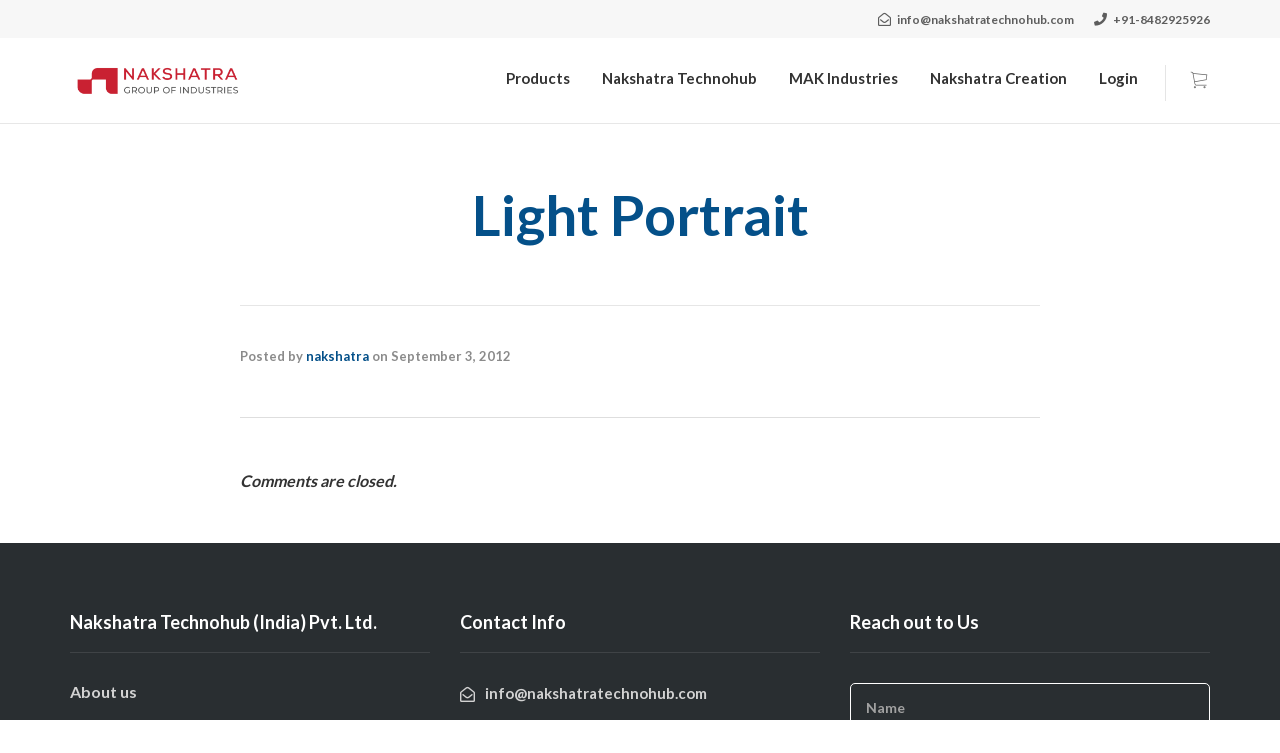

--- FILE ---
content_type: text/html; charset=utf-8
request_url: https://www.google.com/recaptcha/api2/anchor?ar=1&k=6LfTXu0gAAAAAPBDfEYE9qCDx8OlS3YMUdu0WUK3&co=aHR0cHM6Ly9uYWtzaGF0cmF0ZWNobm9odWIuY29tOjQ0Mw..&hl=en&v=PoyoqOPhxBO7pBk68S4YbpHZ&theme=light&size=invisible&anchor-ms=20000&execute-ms=30000&cb=6e8ytk6aiqht
body_size: 48748
content:
<!DOCTYPE HTML><html dir="ltr" lang="en"><head><meta http-equiv="Content-Type" content="text/html; charset=UTF-8">
<meta http-equiv="X-UA-Compatible" content="IE=edge">
<title>reCAPTCHA</title>
<style type="text/css">
/* cyrillic-ext */
@font-face {
  font-family: 'Roboto';
  font-style: normal;
  font-weight: 400;
  font-stretch: 100%;
  src: url(//fonts.gstatic.com/s/roboto/v48/KFO7CnqEu92Fr1ME7kSn66aGLdTylUAMa3GUBHMdazTgWw.woff2) format('woff2');
  unicode-range: U+0460-052F, U+1C80-1C8A, U+20B4, U+2DE0-2DFF, U+A640-A69F, U+FE2E-FE2F;
}
/* cyrillic */
@font-face {
  font-family: 'Roboto';
  font-style: normal;
  font-weight: 400;
  font-stretch: 100%;
  src: url(//fonts.gstatic.com/s/roboto/v48/KFO7CnqEu92Fr1ME7kSn66aGLdTylUAMa3iUBHMdazTgWw.woff2) format('woff2');
  unicode-range: U+0301, U+0400-045F, U+0490-0491, U+04B0-04B1, U+2116;
}
/* greek-ext */
@font-face {
  font-family: 'Roboto';
  font-style: normal;
  font-weight: 400;
  font-stretch: 100%;
  src: url(//fonts.gstatic.com/s/roboto/v48/KFO7CnqEu92Fr1ME7kSn66aGLdTylUAMa3CUBHMdazTgWw.woff2) format('woff2');
  unicode-range: U+1F00-1FFF;
}
/* greek */
@font-face {
  font-family: 'Roboto';
  font-style: normal;
  font-weight: 400;
  font-stretch: 100%;
  src: url(//fonts.gstatic.com/s/roboto/v48/KFO7CnqEu92Fr1ME7kSn66aGLdTylUAMa3-UBHMdazTgWw.woff2) format('woff2');
  unicode-range: U+0370-0377, U+037A-037F, U+0384-038A, U+038C, U+038E-03A1, U+03A3-03FF;
}
/* math */
@font-face {
  font-family: 'Roboto';
  font-style: normal;
  font-weight: 400;
  font-stretch: 100%;
  src: url(//fonts.gstatic.com/s/roboto/v48/KFO7CnqEu92Fr1ME7kSn66aGLdTylUAMawCUBHMdazTgWw.woff2) format('woff2');
  unicode-range: U+0302-0303, U+0305, U+0307-0308, U+0310, U+0312, U+0315, U+031A, U+0326-0327, U+032C, U+032F-0330, U+0332-0333, U+0338, U+033A, U+0346, U+034D, U+0391-03A1, U+03A3-03A9, U+03B1-03C9, U+03D1, U+03D5-03D6, U+03F0-03F1, U+03F4-03F5, U+2016-2017, U+2034-2038, U+203C, U+2040, U+2043, U+2047, U+2050, U+2057, U+205F, U+2070-2071, U+2074-208E, U+2090-209C, U+20D0-20DC, U+20E1, U+20E5-20EF, U+2100-2112, U+2114-2115, U+2117-2121, U+2123-214F, U+2190, U+2192, U+2194-21AE, U+21B0-21E5, U+21F1-21F2, U+21F4-2211, U+2213-2214, U+2216-22FF, U+2308-230B, U+2310, U+2319, U+231C-2321, U+2336-237A, U+237C, U+2395, U+239B-23B7, U+23D0, U+23DC-23E1, U+2474-2475, U+25AF, U+25B3, U+25B7, U+25BD, U+25C1, U+25CA, U+25CC, U+25FB, U+266D-266F, U+27C0-27FF, U+2900-2AFF, U+2B0E-2B11, U+2B30-2B4C, U+2BFE, U+3030, U+FF5B, U+FF5D, U+1D400-1D7FF, U+1EE00-1EEFF;
}
/* symbols */
@font-face {
  font-family: 'Roboto';
  font-style: normal;
  font-weight: 400;
  font-stretch: 100%;
  src: url(//fonts.gstatic.com/s/roboto/v48/KFO7CnqEu92Fr1ME7kSn66aGLdTylUAMaxKUBHMdazTgWw.woff2) format('woff2');
  unicode-range: U+0001-000C, U+000E-001F, U+007F-009F, U+20DD-20E0, U+20E2-20E4, U+2150-218F, U+2190, U+2192, U+2194-2199, U+21AF, U+21E6-21F0, U+21F3, U+2218-2219, U+2299, U+22C4-22C6, U+2300-243F, U+2440-244A, U+2460-24FF, U+25A0-27BF, U+2800-28FF, U+2921-2922, U+2981, U+29BF, U+29EB, U+2B00-2BFF, U+4DC0-4DFF, U+FFF9-FFFB, U+10140-1018E, U+10190-1019C, U+101A0, U+101D0-101FD, U+102E0-102FB, U+10E60-10E7E, U+1D2C0-1D2D3, U+1D2E0-1D37F, U+1F000-1F0FF, U+1F100-1F1AD, U+1F1E6-1F1FF, U+1F30D-1F30F, U+1F315, U+1F31C, U+1F31E, U+1F320-1F32C, U+1F336, U+1F378, U+1F37D, U+1F382, U+1F393-1F39F, U+1F3A7-1F3A8, U+1F3AC-1F3AF, U+1F3C2, U+1F3C4-1F3C6, U+1F3CA-1F3CE, U+1F3D4-1F3E0, U+1F3ED, U+1F3F1-1F3F3, U+1F3F5-1F3F7, U+1F408, U+1F415, U+1F41F, U+1F426, U+1F43F, U+1F441-1F442, U+1F444, U+1F446-1F449, U+1F44C-1F44E, U+1F453, U+1F46A, U+1F47D, U+1F4A3, U+1F4B0, U+1F4B3, U+1F4B9, U+1F4BB, U+1F4BF, U+1F4C8-1F4CB, U+1F4D6, U+1F4DA, U+1F4DF, U+1F4E3-1F4E6, U+1F4EA-1F4ED, U+1F4F7, U+1F4F9-1F4FB, U+1F4FD-1F4FE, U+1F503, U+1F507-1F50B, U+1F50D, U+1F512-1F513, U+1F53E-1F54A, U+1F54F-1F5FA, U+1F610, U+1F650-1F67F, U+1F687, U+1F68D, U+1F691, U+1F694, U+1F698, U+1F6AD, U+1F6B2, U+1F6B9-1F6BA, U+1F6BC, U+1F6C6-1F6CF, U+1F6D3-1F6D7, U+1F6E0-1F6EA, U+1F6F0-1F6F3, U+1F6F7-1F6FC, U+1F700-1F7FF, U+1F800-1F80B, U+1F810-1F847, U+1F850-1F859, U+1F860-1F887, U+1F890-1F8AD, U+1F8B0-1F8BB, U+1F8C0-1F8C1, U+1F900-1F90B, U+1F93B, U+1F946, U+1F984, U+1F996, U+1F9E9, U+1FA00-1FA6F, U+1FA70-1FA7C, U+1FA80-1FA89, U+1FA8F-1FAC6, U+1FACE-1FADC, U+1FADF-1FAE9, U+1FAF0-1FAF8, U+1FB00-1FBFF;
}
/* vietnamese */
@font-face {
  font-family: 'Roboto';
  font-style: normal;
  font-weight: 400;
  font-stretch: 100%;
  src: url(//fonts.gstatic.com/s/roboto/v48/KFO7CnqEu92Fr1ME7kSn66aGLdTylUAMa3OUBHMdazTgWw.woff2) format('woff2');
  unicode-range: U+0102-0103, U+0110-0111, U+0128-0129, U+0168-0169, U+01A0-01A1, U+01AF-01B0, U+0300-0301, U+0303-0304, U+0308-0309, U+0323, U+0329, U+1EA0-1EF9, U+20AB;
}
/* latin-ext */
@font-face {
  font-family: 'Roboto';
  font-style: normal;
  font-weight: 400;
  font-stretch: 100%;
  src: url(//fonts.gstatic.com/s/roboto/v48/KFO7CnqEu92Fr1ME7kSn66aGLdTylUAMa3KUBHMdazTgWw.woff2) format('woff2');
  unicode-range: U+0100-02BA, U+02BD-02C5, U+02C7-02CC, U+02CE-02D7, U+02DD-02FF, U+0304, U+0308, U+0329, U+1D00-1DBF, U+1E00-1E9F, U+1EF2-1EFF, U+2020, U+20A0-20AB, U+20AD-20C0, U+2113, U+2C60-2C7F, U+A720-A7FF;
}
/* latin */
@font-face {
  font-family: 'Roboto';
  font-style: normal;
  font-weight: 400;
  font-stretch: 100%;
  src: url(//fonts.gstatic.com/s/roboto/v48/KFO7CnqEu92Fr1ME7kSn66aGLdTylUAMa3yUBHMdazQ.woff2) format('woff2');
  unicode-range: U+0000-00FF, U+0131, U+0152-0153, U+02BB-02BC, U+02C6, U+02DA, U+02DC, U+0304, U+0308, U+0329, U+2000-206F, U+20AC, U+2122, U+2191, U+2193, U+2212, U+2215, U+FEFF, U+FFFD;
}
/* cyrillic-ext */
@font-face {
  font-family: 'Roboto';
  font-style: normal;
  font-weight: 500;
  font-stretch: 100%;
  src: url(//fonts.gstatic.com/s/roboto/v48/KFO7CnqEu92Fr1ME7kSn66aGLdTylUAMa3GUBHMdazTgWw.woff2) format('woff2');
  unicode-range: U+0460-052F, U+1C80-1C8A, U+20B4, U+2DE0-2DFF, U+A640-A69F, U+FE2E-FE2F;
}
/* cyrillic */
@font-face {
  font-family: 'Roboto';
  font-style: normal;
  font-weight: 500;
  font-stretch: 100%;
  src: url(//fonts.gstatic.com/s/roboto/v48/KFO7CnqEu92Fr1ME7kSn66aGLdTylUAMa3iUBHMdazTgWw.woff2) format('woff2');
  unicode-range: U+0301, U+0400-045F, U+0490-0491, U+04B0-04B1, U+2116;
}
/* greek-ext */
@font-face {
  font-family: 'Roboto';
  font-style: normal;
  font-weight: 500;
  font-stretch: 100%;
  src: url(//fonts.gstatic.com/s/roboto/v48/KFO7CnqEu92Fr1ME7kSn66aGLdTylUAMa3CUBHMdazTgWw.woff2) format('woff2');
  unicode-range: U+1F00-1FFF;
}
/* greek */
@font-face {
  font-family: 'Roboto';
  font-style: normal;
  font-weight: 500;
  font-stretch: 100%;
  src: url(//fonts.gstatic.com/s/roboto/v48/KFO7CnqEu92Fr1ME7kSn66aGLdTylUAMa3-UBHMdazTgWw.woff2) format('woff2');
  unicode-range: U+0370-0377, U+037A-037F, U+0384-038A, U+038C, U+038E-03A1, U+03A3-03FF;
}
/* math */
@font-face {
  font-family: 'Roboto';
  font-style: normal;
  font-weight: 500;
  font-stretch: 100%;
  src: url(//fonts.gstatic.com/s/roboto/v48/KFO7CnqEu92Fr1ME7kSn66aGLdTylUAMawCUBHMdazTgWw.woff2) format('woff2');
  unicode-range: U+0302-0303, U+0305, U+0307-0308, U+0310, U+0312, U+0315, U+031A, U+0326-0327, U+032C, U+032F-0330, U+0332-0333, U+0338, U+033A, U+0346, U+034D, U+0391-03A1, U+03A3-03A9, U+03B1-03C9, U+03D1, U+03D5-03D6, U+03F0-03F1, U+03F4-03F5, U+2016-2017, U+2034-2038, U+203C, U+2040, U+2043, U+2047, U+2050, U+2057, U+205F, U+2070-2071, U+2074-208E, U+2090-209C, U+20D0-20DC, U+20E1, U+20E5-20EF, U+2100-2112, U+2114-2115, U+2117-2121, U+2123-214F, U+2190, U+2192, U+2194-21AE, U+21B0-21E5, U+21F1-21F2, U+21F4-2211, U+2213-2214, U+2216-22FF, U+2308-230B, U+2310, U+2319, U+231C-2321, U+2336-237A, U+237C, U+2395, U+239B-23B7, U+23D0, U+23DC-23E1, U+2474-2475, U+25AF, U+25B3, U+25B7, U+25BD, U+25C1, U+25CA, U+25CC, U+25FB, U+266D-266F, U+27C0-27FF, U+2900-2AFF, U+2B0E-2B11, U+2B30-2B4C, U+2BFE, U+3030, U+FF5B, U+FF5D, U+1D400-1D7FF, U+1EE00-1EEFF;
}
/* symbols */
@font-face {
  font-family: 'Roboto';
  font-style: normal;
  font-weight: 500;
  font-stretch: 100%;
  src: url(//fonts.gstatic.com/s/roboto/v48/KFO7CnqEu92Fr1ME7kSn66aGLdTylUAMaxKUBHMdazTgWw.woff2) format('woff2');
  unicode-range: U+0001-000C, U+000E-001F, U+007F-009F, U+20DD-20E0, U+20E2-20E4, U+2150-218F, U+2190, U+2192, U+2194-2199, U+21AF, U+21E6-21F0, U+21F3, U+2218-2219, U+2299, U+22C4-22C6, U+2300-243F, U+2440-244A, U+2460-24FF, U+25A0-27BF, U+2800-28FF, U+2921-2922, U+2981, U+29BF, U+29EB, U+2B00-2BFF, U+4DC0-4DFF, U+FFF9-FFFB, U+10140-1018E, U+10190-1019C, U+101A0, U+101D0-101FD, U+102E0-102FB, U+10E60-10E7E, U+1D2C0-1D2D3, U+1D2E0-1D37F, U+1F000-1F0FF, U+1F100-1F1AD, U+1F1E6-1F1FF, U+1F30D-1F30F, U+1F315, U+1F31C, U+1F31E, U+1F320-1F32C, U+1F336, U+1F378, U+1F37D, U+1F382, U+1F393-1F39F, U+1F3A7-1F3A8, U+1F3AC-1F3AF, U+1F3C2, U+1F3C4-1F3C6, U+1F3CA-1F3CE, U+1F3D4-1F3E0, U+1F3ED, U+1F3F1-1F3F3, U+1F3F5-1F3F7, U+1F408, U+1F415, U+1F41F, U+1F426, U+1F43F, U+1F441-1F442, U+1F444, U+1F446-1F449, U+1F44C-1F44E, U+1F453, U+1F46A, U+1F47D, U+1F4A3, U+1F4B0, U+1F4B3, U+1F4B9, U+1F4BB, U+1F4BF, U+1F4C8-1F4CB, U+1F4D6, U+1F4DA, U+1F4DF, U+1F4E3-1F4E6, U+1F4EA-1F4ED, U+1F4F7, U+1F4F9-1F4FB, U+1F4FD-1F4FE, U+1F503, U+1F507-1F50B, U+1F50D, U+1F512-1F513, U+1F53E-1F54A, U+1F54F-1F5FA, U+1F610, U+1F650-1F67F, U+1F687, U+1F68D, U+1F691, U+1F694, U+1F698, U+1F6AD, U+1F6B2, U+1F6B9-1F6BA, U+1F6BC, U+1F6C6-1F6CF, U+1F6D3-1F6D7, U+1F6E0-1F6EA, U+1F6F0-1F6F3, U+1F6F7-1F6FC, U+1F700-1F7FF, U+1F800-1F80B, U+1F810-1F847, U+1F850-1F859, U+1F860-1F887, U+1F890-1F8AD, U+1F8B0-1F8BB, U+1F8C0-1F8C1, U+1F900-1F90B, U+1F93B, U+1F946, U+1F984, U+1F996, U+1F9E9, U+1FA00-1FA6F, U+1FA70-1FA7C, U+1FA80-1FA89, U+1FA8F-1FAC6, U+1FACE-1FADC, U+1FADF-1FAE9, U+1FAF0-1FAF8, U+1FB00-1FBFF;
}
/* vietnamese */
@font-face {
  font-family: 'Roboto';
  font-style: normal;
  font-weight: 500;
  font-stretch: 100%;
  src: url(//fonts.gstatic.com/s/roboto/v48/KFO7CnqEu92Fr1ME7kSn66aGLdTylUAMa3OUBHMdazTgWw.woff2) format('woff2');
  unicode-range: U+0102-0103, U+0110-0111, U+0128-0129, U+0168-0169, U+01A0-01A1, U+01AF-01B0, U+0300-0301, U+0303-0304, U+0308-0309, U+0323, U+0329, U+1EA0-1EF9, U+20AB;
}
/* latin-ext */
@font-face {
  font-family: 'Roboto';
  font-style: normal;
  font-weight: 500;
  font-stretch: 100%;
  src: url(//fonts.gstatic.com/s/roboto/v48/KFO7CnqEu92Fr1ME7kSn66aGLdTylUAMa3KUBHMdazTgWw.woff2) format('woff2');
  unicode-range: U+0100-02BA, U+02BD-02C5, U+02C7-02CC, U+02CE-02D7, U+02DD-02FF, U+0304, U+0308, U+0329, U+1D00-1DBF, U+1E00-1E9F, U+1EF2-1EFF, U+2020, U+20A0-20AB, U+20AD-20C0, U+2113, U+2C60-2C7F, U+A720-A7FF;
}
/* latin */
@font-face {
  font-family: 'Roboto';
  font-style: normal;
  font-weight: 500;
  font-stretch: 100%;
  src: url(//fonts.gstatic.com/s/roboto/v48/KFO7CnqEu92Fr1ME7kSn66aGLdTylUAMa3yUBHMdazQ.woff2) format('woff2');
  unicode-range: U+0000-00FF, U+0131, U+0152-0153, U+02BB-02BC, U+02C6, U+02DA, U+02DC, U+0304, U+0308, U+0329, U+2000-206F, U+20AC, U+2122, U+2191, U+2193, U+2212, U+2215, U+FEFF, U+FFFD;
}
/* cyrillic-ext */
@font-face {
  font-family: 'Roboto';
  font-style: normal;
  font-weight: 900;
  font-stretch: 100%;
  src: url(//fonts.gstatic.com/s/roboto/v48/KFO7CnqEu92Fr1ME7kSn66aGLdTylUAMa3GUBHMdazTgWw.woff2) format('woff2');
  unicode-range: U+0460-052F, U+1C80-1C8A, U+20B4, U+2DE0-2DFF, U+A640-A69F, U+FE2E-FE2F;
}
/* cyrillic */
@font-face {
  font-family: 'Roboto';
  font-style: normal;
  font-weight: 900;
  font-stretch: 100%;
  src: url(//fonts.gstatic.com/s/roboto/v48/KFO7CnqEu92Fr1ME7kSn66aGLdTylUAMa3iUBHMdazTgWw.woff2) format('woff2');
  unicode-range: U+0301, U+0400-045F, U+0490-0491, U+04B0-04B1, U+2116;
}
/* greek-ext */
@font-face {
  font-family: 'Roboto';
  font-style: normal;
  font-weight: 900;
  font-stretch: 100%;
  src: url(//fonts.gstatic.com/s/roboto/v48/KFO7CnqEu92Fr1ME7kSn66aGLdTylUAMa3CUBHMdazTgWw.woff2) format('woff2');
  unicode-range: U+1F00-1FFF;
}
/* greek */
@font-face {
  font-family: 'Roboto';
  font-style: normal;
  font-weight: 900;
  font-stretch: 100%;
  src: url(//fonts.gstatic.com/s/roboto/v48/KFO7CnqEu92Fr1ME7kSn66aGLdTylUAMa3-UBHMdazTgWw.woff2) format('woff2');
  unicode-range: U+0370-0377, U+037A-037F, U+0384-038A, U+038C, U+038E-03A1, U+03A3-03FF;
}
/* math */
@font-face {
  font-family: 'Roboto';
  font-style: normal;
  font-weight: 900;
  font-stretch: 100%;
  src: url(//fonts.gstatic.com/s/roboto/v48/KFO7CnqEu92Fr1ME7kSn66aGLdTylUAMawCUBHMdazTgWw.woff2) format('woff2');
  unicode-range: U+0302-0303, U+0305, U+0307-0308, U+0310, U+0312, U+0315, U+031A, U+0326-0327, U+032C, U+032F-0330, U+0332-0333, U+0338, U+033A, U+0346, U+034D, U+0391-03A1, U+03A3-03A9, U+03B1-03C9, U+03D1, U+03D5-03D6, U+03F0-03F1, U+03F4-03F5, U+2016-2017, U+2034-2038, U+203C, U+2040, U+2043, U+2047, U+2050, U+2057, U+205F, U+2070-2071, U+2074-208E, U+2090-209C, U+20D0-20DC, U+20E1, U+20E5-20EF, U+2100-2112, U+2114-2115, U+2117-2121, U+2123-214F, U+2190, U+2192, U+2194-21AE, U+21B0-21E5, U+21F1-21F2, U+21F4-2211, U+2213-2214, U+2216-22FF, U+2308-230B, U+2310, U+2319, U+231C-2321, U+2336-237A, U+237C, U+2395, U+239B-23B7, U+23D0, U+23DC-23E1, U+2474-2475, U+25AF, U+25B3, U+25B7, U+25BD, U+25C1, U+25CA, U+25CC, U+25FB, U+266D-266F, U+27C0-27FF, U+2900-2AFF, U+2B0E-2B11, U+2B30-2B4C, U+2BFE, U+3030, U+FF5B, U+FF5D, U+1D400-1D7FF, U+1EE00-1EEFF;
}
/* symbols */
@font-face {
  font-family: 'Roboto';
  font-style: normal;
  font-weight: 900;
  font-stretch: 100%;
  src: url(//fonts.gstatic.com/s/roboto/v48/KFO7CnqEu92Fr1ME7kSn66aGLdTylUAMaxKUBHMdazTgWw.woff2) format('woff2');
  unicode-range: U+0001-000C, U+000E-001F, U+007F-009F, U+20DD-20E0, U+20E2-20E4, U+2150-218F, U+2190, U+2192, U+2194-2199, U+21AF, U+21E6-21F0, U+21F3, U+2218-2219, U+2299, U+22C4-22C6, U+2300-243F, U+2440-244A, U+2460-24FF, U+25A0-27BF, U+2800-28FF, U+2921-2922, U+2981, U+29BF, U+29EB, U+2B00-2BFF, U+4DC0-4DFF, U+FFF9-FFFB, U+10140-1018E, U+10190-1019C, U+101A0, U+101D0-101FD, U+102E0-102FB, U+10E60-10E7E, U+1D2C0-1D2D3, U+1D2E0-1D37F, U+1F000-1F0FF, U+1F100-1F1AD, U+1F1E6-1F1FF, U+1F30D-1F30F, U+1F315, U+1F31C, U+1F31E, U+1F320-1F32C, U+1F336, U+1F378, U+1F37D, U+1F382, U+1F393-1F39F, U+1F3A7-1F3A8, U+1F3AC-1F3AF, U+1F3C2, U+1F3C4-1F3C6, U+1F3CA-1F3CE, U+1F3D4-1F3E0, U+1F3ED, U+1F3F1-1F3F3, U+1F3F5-1F3F7, U+1F408, U+1F415, U+1F41F, U+1F426, U+1F43F, U+1F441-1F442, U+1F444, U+1F446-1F449, U+1F44C-1F44E, U+1F453, U+1F46A, U+1F47D, U+1F4A3, U+1F4B0, U+1F4B3, U+1F4B9, U+1F4BB, U+1F4BF, U+1F4C8-1F4CB, U+1F4D6, U+1F4DA, U+1F4DF, U+1F4E3-1F4E6, U+1F4EA-1F4ED, U+1F4F7, U+1F4F9-1F4FB, U+1F4FD-1F4FE, U+1F503, U+1F507-1F50B, U+1F50D, U+1F512-1F513, U+1F53E-1F54A, U+1F54F-1F5FA, U+1F610, U+1F650-1F67F, U+1F687, U+1F68D, U+1F691, U+1F694, U+1F698, U+1F6AD, U+1F6B2, U+1F6B9-1F6BA, U+1F6BC, U+1F6C6-1F6CF, U+1F6D3-1F6D7, U+1F6E0-1F6EA, U+1F6F0-1F6F3, U+1F6F7-1F6FC, U+1F700-1F7FF, U+1F800-1F80B, U+1F810-1F847, U+1F850-1F859, U+1F860-1F887, U+1F890-1F8AD, U+1F8B0-1F8BB, U+1F8C0-1F8C1, U+1F900-1F90B, U+1F93B, U+1F946, U+1F984, U+1F996, U+1F9E9, U+1FA00-1FA6F, U+1FA70-1FA7C, U+1FA80-1FA89, U+1FA8F-1FAC6, U+1FACE-1FADC, U+1FADF-1FAE9, U+1FAF0-1FAF8, U+1FB00-1FBFF;
}
/* vietnamese */
@font-face {
  font-family: 'Roboto';
  font-style: normal;
  font-weight: 900;
  font-stretch: 100%;
  src: url(//fonts.gstatic.com/s/roboto/v48/KFO7CnqEu92Fr1ME7kSn66aGLdTylUAMa3OUBHMdazTgWw.woff2) format('woff2');
  unicode-range: U+0102-0103, U+0110-0111, U+0128-0129, U+0168-0169, U+01A0-01A1, U+01AF-01B0, U+0300-0301, U+0303-0304, U+0308-0309, U+0323, U+0329, U+1EA0-1EF9, U+20AB;
}
/* latin-ext */
@font-face {
  font-family: 'Roboto';
  font-style: normal;
  font-weight: 900;
  font-stretch: 100%;
  src: url(//fonts.gstatic.com/s/roboto/v48/KFO7CnqEu92Fr1ME7kSn66aGLdTylUAMa3KUBHMdazTgWw.woff2) format('woff2');
  unicode-range: U+0100-02BA, U+02BD-02C5, U+02C7-02CC, U+02CE-02D7, U+02DD-02FF, U+0304, U+0308, U+0329, U+1D00-1DBF, U+1E00-1E9F, U+1EF2-1EFF, U+2020, U+20A0-20AB, U+20AD-20C0, U+2113, U+2C60-2C7F, U+A720-A7FF;
}
/* latin */
@font-face {
  font-family: 'Roboto';
  font-style: normal;
  font-weight: 900;
  font-stretch: 100%;
  src: url(//fonts.gstatic.com/s/roboto/v48/KFO7CnqEu92Fr1ME7kSn66aGLdTylUAMa3yUBHMdazQ.woff2) format('woff2');
  unicode-range: U+0000-00FF, U+0131, U+0152-0153, U+02BB-02BC, U+02C6, U+02DA, U+02DC, U+0304, U+0308, U+0329, U+2000-206F, U+20AC, U+2122, U+2191, U+2193, U+2212, U+2215, U+FEFF, U+FFFD;
}

</style>
<link rel="stylesheet" type="text/css" href="https://www.gstatic.com/recaptcha/releases/PoyoqOPhxBO7pBk68S4YbpHZ/styles__ltr.css">
<script nonce="_HvZhc3hlpnTWde3VJZX0Q" type="text/javascript">window['__recaptcha_api'] = 'https://www.google.com/recaptcha/api2/';</script>
<script type="text/javascript" src="https://www.gstatic.com/recaptcha/releases/PoyoqOPhxBO7pBk68S4YbpHZ/recaptcha__en.js" nonce="_HvZhc3hlpnTWde3VJZX0Q">
      
    </script></head>
<body><div id="rc-anchor-alert" class="rc-anchor-alert"></div>
<input type="hidden" id="recaptcha-token" value="[base64]">
<script type="text/javascript" nonce="_HvZhc3hlpnTWde3VJZX0Q">
      recaptcha.anchor.Main.init("[\x22ainput\x22,[\x22bgdata\x22,\x22\x22,\[base64]/[base64]/UltIKytdPWE6KGE8MjA0OD9SW0grK109YT4+NnwxOTI6KChhJjY0NTEyKT09NTUyOTYmJnErMTxoLmxlbmd0aCYmKGguY2hhckNvZGVBdChxKzEpJjY0NTEyKT09NTYzMjA/[base64]/MjU1OlI/[base64]/[base64]/[base64]/[base64]/[base64]/[base64]/[base64]/[base64]/[base64]/[base64]\x22,\[base64]\\u003d\x22,\[base64]/[base64]/wrBkeS57w6NGDcO5w4DCmcOtO0Q8wqgfZsO3wrFzGShkw5J5Z23DlsK5azTDonMkVcOvwqrCpsOBw5PDuMO3w6tIw4nDgcKOwqhSw5/DhcOXwp7CtcOQWAg3w6PCjsOhw4XDjyIPNDd+w4/DjcOzCm/DpHfDrsOoRV/[base64]/w5PDkWsfw5Bjwr0Ew6DCtGgcLcO3wr3DtEg0w5PCuFzCncKMFm3Dl8OADVhxQFkRDMKEwoPDtXPCgMOCw43DskPDh8OyRBPDsxBCwp9Lw65lwojCkMKMwog5MMKVSR3Cti/CqjPCsgDDiVAlw5/DmcKFADIew4g9fMO9wqs6Y8O5fExnQMO/B8OFSMOKwrTCnGzCmlYuB8OHAQjCqsK/wojDv2Vewo59HsOAF8Ofw7HDvg5sw4HDm2BGw6DCmMKGwrDDrcOawpnCnVzDtChHw5/Coh/Co8KAH0YBw5nDpcKVPnbClMKXw4UWL1TDvnTCj8KFwrLCmx0xwrPCujrCjsOxw54Awp4Hw7/DnykeFsKBw4zDj2gYFcOfZcKKJw7DisKRWCzCgcKmw5crwokoLQHCisODwpc/R8Oqwoo/a8OzW8OwPMOTIzZSw54xwoFKw5bDo3vDuR3ChsOfwpvCisKvKsKHw6XCqAnDmcO5dcOHXHcPCywQKsKBwo3CvygZw7HCikfCsAfCuz9vwrfDjcKcw7dgOV89w4DCqnXDjMKDLlIuw6VnYcKBw7cMwqxhw5bDtmXDkEJ/w6RkwpI7w7DDrMO3wofDiMKGw4AJGcOVw4XCsxvDrsKUf0zCvV/Cm8OAASzCu8KdakHCksO9wqs/ISUYwoTCtlcYF8OGWcOwwqzCkx/DisKdd8Oiwq3Drj9jWAfCvD3DisKuwpt5wpbCrMOEwrLDjQrDmsOTw7jDqT8nwo/[base64]/Ci2LCpWJaw5HDsF4SB0LCv0N4w7vCrWDDnEHDmMK1WGoLw6DCkgDDjlXDgsK6wqjCusKuw4Jbwq9qShfDhVtPw4DCusKjJsKGwoXCj8KkwqMVHcO/QcOgwpFyw7MTY0gCai/DvMO+wozDhQnCh0/Dt0rCiXQHeEwyZy3CmMKJUmoIw4XCu8KewpNbPsOFwocKbS7Dvhokw7HCucKSw7bDpghcUBXCnS5ewpkjaMKfwrHCijrDmMONw64EwqIZw6Jqw7FZwpTCocOOw7/[base64]/Cg8K+XMKPKWAKwqpBIsK0d8KDw6JGwqPDtMOydnYVwrJlw7rChyTCm8KnVMOrJWTDj8O3wqFBwrs5w6/DkVTDi0RswoYkKSDDsTYBB8KCwpbCrkkTw53DjMOFXGwPw6nClcOQwp7DuMKVXiUMwogswqfCsSARTQrDuQXDpcKXwpvCthoIAcK5I8KRwrbDgVfCnGTCi8KUfX4lw7tKBU3DrsOrbMOPw5rDgW7ClMKLw4IsZV9Mw7/Cr8OTwp8Gw7HDvk7DrS/DtGM5w4TDvsKow6nDpsKkw6jCnygEw4chRsKzDlLCkxPDiGghwqoEKF8cIsKPwrtiKG4zTVTChQXCr8KGN8KwfUjClBILw4h8w5LClWddw7w7QyHCqcKzwoFQw4vCjcOKbX4dwqDDkcKow5t2E8OQw61ww5DDgsOSwp4bw7Z/w7TCv8O8USzDnRjCmsOAb2tBwrdxBFLDssKqHcKvw6Frw7Vow4XDqcKxw75mwoPCv8OKw4HCn21TaTPCr8K/[base64]/[base64]/DpMORw6rDjWEwG8KeF8KqE8ORw5kzDcK7AcK1wobDvUHDrcO4wptdw53CiTocLlTCo8OSwqFQSGMtw7Rvw64pYsKRw4bCgUg5w5A7CCzDmsKhw5pPw7DDgcKdRMO8GQJHcz5QD8KJwprDlsKCHDtiw443w6jDgsOUw5QFw6jDvgUKw6/DrGbCiGXDr8O4wr5Uwr7CkMKewowGw5/[base64]/UE8VScOiw4IOL8OZVcOQCHDCqm5yFcKdeAjCg8OYJy/CqMKew5zCnsKsL8OHwqnDp1rCncKQw5XDpyfCiGrCt8OFGsKzw4Q5VzNvwoQ0Ixkew7LCtcKJw5vDj8KswprDgcKiwo96ecOfw6vClMO/w6wRdyjDlFY3ERkRw480w6dpwrPDrk7Cv11GMlHCkMOUDGrCjSvDssKyOzPCrsK0w6bCicKmCEdRPlJ9LsKzw65QBgHCqGZdw6/DqGVMw4MnwqzCs8OyH8O5wpLDvMKzP2TCp8O4JsKWwp1GwqfDm8OOO2/[base64]/[base64]/[base64]/DhcOpw4XCkcK/w5XDuMKkw4rCtMKlwpcew5VQwrfCtMKnX3TCtMKyMDF0w7UoDXw5wqXDmE7Ctg7DjcOUw6UYaFLCvyREw73CknrCp8KpR8OcIcKgIhzDncOZQnnDmEg6R8KvDMKmw5YXw75rKAJSwpddw5E9E8OiEsKrwq9DGsOVw6/[base64]/[base64]/[base64]/Y0TCtzPCiRHDsgRBw4HDqsKUesOmw5PCmcKzw6XDs8KzwqDDqsKxw7LDm8KfESt+ZVA3woLCjRB7WsKoEsOEDMKxwrEfw7vDow9bwoFSwod1wrJGYiwJw5IXFVRrH8KjCcOREE8nw43DhMO4w77DqDsNXMOiQzvDtMO/CsKxcnjCjMO0woYaGcO5bcKtwqEKR8OeLMKow40Pwox1w6/DpcK7wq7ClTfCqsKhw4suecKuLsKgdMKje2fDmMOCfwpLdDAHw5dFwpLDmsO6wrcTw4PCnwMSw5/Cl8OlwqPDq8Oywr/CvcKuE8KOOsK8UW0USMOCE8K4N8Kgw7cNwrZ/agspc8KHw7wwW8OQw4zDh8OBw4MdNB/[base64]/w53DhQbCmMKsOADDocKEV1w2w7Iqw7LDiWDDl2vDk8Kzw7ENBF7CrHDDssK6aMOBVsOoEsO4bCjCmF1iwoFHcsOCAj5kchZkwoXCncKATDXDj8OmwrrDs8OEXXs0WjbDh8ONR8OcQxwFA0l5wprChxJzw6TDvsO/Bgg1wpHCkMKswqJPwosEw4nDm1dow7RfOzVXw4/DgsKGwpfCjGrDug5dWsKnKMOtwqDCsMOvwrsPQmA7RgMOD8OhYcKOF8OwAV7Dm8K2RsOlCsKOwrfCgBfCiF9seBwUworDgMKXFQ7Dk8KDLUPCrMKyQxrDuAvDnn/CqV7CvcK+wp4Ww6TCiFJGfmfDvsOBfMKmwpR/dULCkMK5FTkEwqwkJGAsFVo4wonCssO/wpNLwofCg8OzPsOEGsKQDSzDn8KUFMODHcO/[base64]/HkkSw77CvMKHIcORCAPDsG/CiTUhd8KEdsOZTsO7UcO9ZsOqL8KCw7zCok/Dt1LDtsK8YmLCgXbCvcKSUcKlwobDtsO2w5d8wqLChUxVFC/CqMOMw5PDvQvCj8K5wpVPd8OQCsOnFcKewr9awp7Dg2/CpgfDoyzDjVjDnC/DlMKkwo57w6vDi8OKwoNJwrNSwoAywps7w4jDgMKSLinDmTPCkQ7CsMOPdsOHeMKaTsOoT8OYDMKqOwZxYD7CnsK/N8O5wrIDHkIuR8ONwrtDZ8OFZMOdN8KjwoTCl8Ovw5VzOMO5MwPDsCTDpHDDsWvDuX8ewolIeysbbMKdw7/CtkjDpy5Nw6fCm0TDtMOOeMKZwotRwqLDvsKTwpYYwr/CmMKSw5FcwpJKwrvDicO4w6/CtzzDlT7CnMO+bxzCtMKDLcOAwrPDoV3DpcKZwpFYS8OmwrIRAcOEKMK8wqI1cMKVwrLDmsKtQRjDqizDnXoNw7YFDmM9IBbDkyDDocOQHXx8w483w459wqrDlsOnw58cXMObw5Z/wolAwq/DpR/DvGvCocK2w7nDqELCgcOYwrXCnC3CnMKxF8K4LTPDhTTClULDrcODMXxjwqjDr8O4w45tUAFiw5XDtj3DvMK/ZibCkMOYw6vCtMKww67CnMKDwpsewqfCrm/DgCTCr3jDncK8EDbDssK/IsOSU8OkRAxawoHCowfDh1BSwp3CgsOQwqN9C8O5LzB5LcKYw7sKw6TCgcOxI8OUdCpLw7zDrSfCoAkvEBPCj8O1w4tRwoMPwovDk1/Cj8OLWcO9wpsgCMOZA8KXw7/Du3QAN8OfQWzCiRfDpxMrQMOKw4bDgXtoWMKuwrtoBsODXhjCksKrEMKHbsOsMTbCgMOoSMOqPXtTRFDDh8OPBMKEwp4qBnhOwpZeYsO9wrzCtsOgNMKrwo5/LV/DoGrCk1VJbMKaPsOxw7LDryXDiMKNEMOaJHLCvMOGH1A1YBjCrivCjsOiw4nDgS3CnWhnw456UzMPKmZIWcK0w7LDujDCqhHCqMOEw7UUwqRrwowiecKiY8OGw4hlDxURZgHDsnBGZsOYwqcAwpTDtsOUR8OPwo7CmMOBw5DCosOeCMK8wodSf8OswoXCrMOOwr/Dt8OZw6wkL8KqbcOsw6DDlcKXw6wbwpPDh8KreRQ5OBdZw6lUF3IVwqo4w7YETU3Ct8KFw4dBwop0bzjCp8O+QzjCgBI0woPChcK8a3XDoCUXwo7DusKlw6DDgcKMwpQuwrp4MHEkLsOWw7vDmBTCuSlocTTDnMOGVcOwwpbDm8KKw4TCp8Krw4jCukp/wq1FRcKVRcOawp3CoE0Cwr0FYsKoJcOqw7zDh8Oawq92FcKnwo0dCcKwUCoHw4bCh8Ohw5LDkjAzFHBAQcKAwrrDigADw4UhW8ONwqVOWMOyw6zDt0gVwpxCw7AgwoZ7wrrDt0fChsKaXTXCh3vCqMOZDl/CscKQdy7CvsOxVxhVw7PCjGHCpsOYd8KdWiLCocKIw7nDq8K2woHDuVwYc2EBUMKsEnV/wpBLR8OrwoZLAnBDw6XCqQwPPjhSw7PDhMKsG8O/w6htw5Z3w5smwpzDt1hcDCp7JTd0Ly3ChcOtRGkmP03DhWbDs0HDhsOGPlN+C20sacK3w5HDnn55aB84w4TCnMOIBMObw4YHbcOjbHgQIlHCpMKmETfCiDE5SMKiwqTCnsKsEcKzFMODMBrDt8OYwp3ChzjDsWc/Z8KtwrzCrsOsw71Gw549w5XCmGrDjTZrH8OtwqbClcKuDEh9esKWw4JXw67DlFDCr8KDEWpPw4wSwrs/RsKqQ18LX8OADsO4w7XChzVSwp9iwq/DumJCwqIiw57DoMKzYcKUw7PDpCBlw6pPLhUlw7TDl8Kiw6/DksKbA1fDoHzCjMKAfxsHMmDDucKhI8OfDTJqIDQJNGDDpMO1PWYTInpqwrrDiDrDocKsw75Fwr3Ct2gUw641wqxdBGjDkcOiJcOMwo3CoMOGT8OYWcOMCjU8Yh5pCGhywr/[base64]/[base64]/DvsOaw41ORhdhwrjCt8OKw4/DiyElNSnCm2MfWMKzdMK5w53DsMO0w7BlwrVnUMOcTzHDiQDDrg/[base64]/A8O8w6XDhzfCk8OCw6TDmi3CmsKsw48aOVTCmsK/MsKHemZZw7t8wobChsKqwqzCtMKsw5NcUsOKw5MwecO6FQF9dETCsXfClhTDlMKewqjCicKGwo/ClyNHNcOvZTLDq8K0wp8rPmTDoXTDu1HDlsKfwovCrsOdw6l6KG/[base64]/ChmhLw6Mww6TCicKQw5rCl8K3XcO+w4J2wqRjwqrCoMOfIWpyR2lxwr5tw4IhwqvCosKew73DrA7CpEjDgcKPLy/[base64]/w6ZJwosUw5fCpcKxDjnDjWxtHDARZ2RqL8Odw6IcDsOqwqlUw63DtsOcB8OcwqxhFzwHw6ceMBlLw4BoNcONGTEywrXDsMKQwrsoCcOpZMOhwoTCscKDwrIgwr/[base64]/[base64]/DucOhw5VmYw3DssKmwojCncOHwpTDt8O1w5N7UsK/[base64]/wr/Dr2fCoMKEw6PDvTVaH1/DgsKiZGgZIsKgeABUwqjDnzzCjcKlFnDDpcOMFsOKw4/CssOvwpTCjsKQwq3Dl0JkwqZ8KcKGw71GwodjwprDoQHDqMO/LTnChsOFXUjDrcOyaURSBsO5ScKNwrPDv8OYwq7CihgidVDDqMKCwq5nwpbDkx7CuMKtw7TDssOzwqgww7/DoMKWd3LDvC5lJy7Djxddw5p/OQ3DvTbChsKVZDjCpcK6woscKRlZGMOQIMKWw4nDtcKgwq3Cu2s6SUnCvcOlKcKGwpR7dHnCjsKkwrbCpwdocT7DmcOtSMKowqvClRRgwrt0woDCvsOMf8O8w57CtEXCliQaw5HDhg5WwqbDm8Krw6bCk8KfbMOgwrbDnGLClkzCpk90w5zDkHPCg8KXH3YbR8O/w57DugNfPDfDt8OLPsK/wqvDvgTDv8ObNcO1J0xbVsOVfcO8em0cYsONJsOUwpvDm8KbwofDq1dAw55FwrzDl8KXLcK5bcKoK8OcMcOYccKVw7PDnW3DlF3CsH5mF8Kpw4zCh8OzwpnDnMK7YcKHwqXCpH4FGyrCgzjDhhxSOsKNw5rCqBfDp2cBEcOlwr9pwrppRxTCqH4fdsK0w5/[base64]/CocOdwqY1w6LCvgXDh8K0SCLDhjlOwrLClcKKw71kw4RaSMK0TTZtF0ZNKcKFIcKVwpVPSAHCn8O5Y23CksO/wo3Dk8KQw6wdCsKEJ8OsFMOxNRAxw5ooEzrCkcKRw4ULw5gbfz0XwqLDvAzDh8OFw5xvwq12TsObEMKgwo4Vw4ADwpzChhfDv8KXby9FwpHDqknCh3XCkVTDkkvDlw7CvMOmwot0d8OVVVtLPMKWZ8KcGTx+JQDChgnDg8O6w6HCnwp8wokwdl4/w7E5wrdIworDnH/Cm3lxw5wNS0rDhsK1w6nCocKhE35aPsKmMkkMwr9EUcKCR8OxdsKEwohbw4HCjMKFw41Rwrx9esKIwpXCoz/DqEtEw7/ChcK7M8KRwrkzUmnCqULClsKRQsKtLcKDdVzCu1IiTMKlwrjClsK3wohPw7LDpcKgKMOaYUAnJsKILQZTHHDCs8KXw7Y6wprDjRPDl8KjecK1w78lRMK0wpfChcKSXiHDs0DCrsKfcsOPw5TCiTvCiQQzLcO/AcKuwp/[base64]/CkMOyw7bDj8KEw41kImY7wr3CpWDDq8KdIXEne8KuSxUUwr3DjsOIw7DCjwRSwrNlw4R+wobCvMKQCU0tw7/[base64]/[base64]/CqV15w5rDkhrDlBUdMSXDoMKVw5LCq8Kdw6RmwqzDjhvClcK5w6jCu0XDnxPCtMOQDTYpP8KTwqpxwqfCmEtUw6gOwrNzM8OewrZqZAjCvsK/[base64]/DomVqbQISw6YwAsKrw7PDu8OjXE0kw61wesKBQG/[base64]/[base64]/Wx/DixrCm1nCq8OdbsOYO3DDisK5wpHDvUhZwpjClMO6wp/DvMObcsKxLQhUSMK9w6J/Lw7Cl2PCkHTDtcOvJF0YwrMVYSF/AMKtwqHCr8KvWBXCtnEPZAQoAk3Do1MGAjDDmUbDliskQU3CvcKBwrvCq8OCw4TCkE0twrPCvsKewqJtFsOWZcObw5MTwpcnw43DpMOPwo5gLWVtX8KTXAESw4B9w4FMbD0PWz7CnC/CrsKrw6FzZxARwpjCmcOFw4Uow5jDg8OMwpQ4W8OIRVjDtSocdkLDpGjDssONwogjwphcDQdqwofCkDR/[base64]/[base64]/CryAjwp3Du8O5TADDmV/DlcKBw4w/wpDDvVbDrsO9DMKYJ0MoAMOOacO1PSPCqEHDpFFWQ8K7w6HDisKgwr/DjgPDmMOGw43DuGzCuRpBw5AQw70bwo1nw7PDrsKuwpfDhMOrwpAiR2ItKn/Ct8O/[base64]/CkxhBw6IyGMO3w4jDj0zCq8KgbQXDpMK8bH7Dg8ONFCDCrwbDjW0ObMKVw4IAw63DhS/Cr8OqwoPDu8KaTsOAwpduw4XDhMKQwph+w5rDtcK0ZcOsw5kUU8KmexFyw6LCmMKkwpEuHn3DqG7DtzY+VARbw4PCucOTwpvCvsKQSsKNw73DsmUkcsKAwrB/wojDm8KNewnCmsKxwq3Ctg0GwrTCnEMuw5wjAcKUwrsoLsOeE8KfNMOcf8OBw4HDl0TCtcOHDkYoEGbDtsO6EcKHOmsbYEMHw5Rrw7VfXsOlwpwnQ1FVB8O+ecOQw63DlCPCusOTwpvClRTDogrDpcKOCcOzwoFPBcKGdMKcUjrDicOkwp/Do2x7wqLClMKGXg/DusK5wpDCuhbDscK3dDE8w4sYA8OXwooaw6jDvDrDgjgeecOBwqUBOsOpQ3DCqCxjw6LCv8OFD8KmwoHCuGjDl8OfGm3CnwXCoMOxLcKdR8K4wp/[base64]/[base64]/DosKlPsKswqfCkQ0Aw6TDlcOzXXZ0wocpUcO1woJPw4vCpwHCpn/CnGvDhzRiw5dBfwnCr1vDgsKww4tVdzfDi8KDZh4Ew6XDm8KSwoHCqhhXMsK0woF5w4M3Z8OiK8OTY8KXwpIIB8OaHMKOZ8OgwqbCpMKxRQgEchZLAD1mwpFgwrjDuMKuRcOcFhDDvMKzPF0EbsKCJsO8w6HDtcK4NxEkw7jCgQ/DgU3Ck8Ohwp/DvBBEw6gDCjTCnVPDjMKNwrlcMSw/e0PDhFvCqzPCqMKDdMKDwqnCiyEOwrXCpcKgTcK4O8O1wqpAOsOTPVQBLsOywrJDeRtfWMOkw7tqTG5sw7zDuRY0w6/DnMK1PMKJYH/[base64]/[base64]/bsKxanI3w64wBGJewo1mwpPCncKlwrbDo8O5d3dOw5/[base64]/[base64]/DoVTCu8Oew5kyVVdowppnGcKKU8O/wpA/dlAVTcKlwoENJ1hYEw7Dpi7DkcOtHsOww7AKw5x1UsOXw6lsNsOXwqgJGC/DtcO7QMOSw6nDiMODworCqg7DtsOFw7NqG8KbdMKPZQzCrxTChMOOL1/CkMKdZsK0Qk3Ck8ObewF1w7PDgMKxFcOdIEnDoiDDicKRwpPDqEEPX3E6wpEgwoQvw57Cn3vDpMKawo/CgkcXAUFMwqEuWVQjXG7Dg8OlPsKrZEBxIGXDvMKREwTDpcKrWh3DvcOOHMKqwpQtwq9ZSQ3Cn8ORwo3DocOtwrrDpMOaw7DCksOCwqvCm8ONVMOiWwDDgkLDkMONYcOAwpYZSwMXECfDkF4/UEnCjChwwrQcPnN/IMOewoTCpMOzwqDDuG/DpmDCsmRAR8OHXsKLwol0HkzCglkbw7gpw5/CpDUzwofCpBDCjHcdeQ7DiQXDuiBkw7o0ZsK/HcKhJGPDjMO2woDCgcKswofDjcOPB8OudMOAwrVhwovDnsKfwoIGw6DDmsKWCibCpBY/w5LDmg/CsU3Cp8KhwrwWwoTCg3DCiCdCN8Oiw5nCvsOPTATCmsKEwosYw7PDlWDCj8ObL8OqwoDDv8Kxwp0eHMOSeMONw7jDvxjDscOXwonCm2PDpR4NecOAZ8KcSsK8w5YawqTDvCduGcOpw5rChFQuDcOrwozDjsO2H8Kww77DssODw5t3RHV7wpUPU8Opw7nDvRMawq/Dkw/CkTvDoMKSw6UsccKqwrF3M1dnw7jDrVFOdHRVc8OQQ8KZVhXCkmjCki8rGDchw5rCr0AxA8KBXsOrRx/DoWoAOcOMw49/E8K+wrUmXMKiwqnCg2wDd3lSMRsrGsKEw6/DgMK4f8Kxw5RDw6TCoybDhhFSw5bCpSTCkMKHwrUkwq/DkUXCk2tiw6MUw67Dq24Pw4U4w7HCuW/CsDV/dmIcax5xwoLCo8OoL8K1UBUjQsOzwq/CusOJw7PCsMOzwpAFOzvDqC9dwoMQA8Obw4LDmHbDhsOkw5QWwpfDksKIaCbDpsKZwrTCvDo/[base64]/[base64]/[base64]/aMK1w6dTwotUFFfCt8O2UMOJOi1/RMKEE8KLw6PCkcOtw4BHb2zCm8KbwrRvUsKPw7rDt0zDsmF7wqFww5UmwqnCrl9Bw7nDglrDtMOqfn4KGWsJw5/[base64]/Cl8Oow5PCjMKfw4oNA8KLezZZKUbDvMOWwrcsCnzCpsKlwqddaBZ/wrE1UGrDpBDCpmscw5zDrEPCgcKWBMK0w40owo8uezwZYQlhwrvDuCxnw53ClDrDjiVFTRnCt8OMSRnCscOySMOlwpY4wofChzQ9wp0Swq5pw7/Cs8Oqb0rCocKaw5zDgh7Dn8ORw5DDrsKrZ8KOw7/CtBc3KcOvw6B8AzkMwofDhWbDvikYE0PChAvDoVtdPsOnKB86wqBPw71LwovCrxvDj0jCs8O7ZjJgcsOtcT3DhV8rPH0ewoLDlMOsDUY/TsO6csOlw7tgw5vCusO7wqdVZXVKA3ZbSMOvMMKKA8KYFCLDkFbDqkLCq0F2PT0HwpMvBXbDjGMTMsKpwpYMdMKCwppTwrlIw6bClsO9wp7DkSDDr2/[base64]/Di8KsCMOgbcO+wqbCqMKJwqdSIUwsw6nCvTltFCfCg8KtGQIzwp/DgMKnwrRFS8OoEGRGGcODG8Oywr/Cl8KQA8KIw5/[base64]/DshHDvHrCv8O8w7/DrmdDM8OMw4zCrMOOTcOKwox8wprCqsOuRcKKTsOaw6TDjcO+fFRCwqAEOsO+EMOKw6bCh8KYNhIqesKSQMOjwrktwrTDv8OfGcKjdMK4K2XDisOrwrB/RMK+EGdJEsOAw752wqsHdsOnJMOlwohGw7Auw5vDlcOAASnDlMOuwpIQLSPDu8O8D8OaRl/[base64]/wokvwrZiZxc+MFkMwpXDsHvDsXLDq8Kewpd6w6vDhBbDqsOSFmLDmVkIwrTDvRBNWhnDriFYw6DDhn09wrTCu8O2w7vDtgLCoSnCqHRDVRk3w4/DtGYdwpzCusOuwoTDsQAjwoQaGyfCphFiwp3DmsOCIHLCkcODRC/DmBrCrsOcwqLCo8KiwobDo8ODSkDClcKrIgcBDMK6wqDDtBATe3QhdcKpBcK/cF3CuHvCtMO/TCDCh8O2EsKhJcOWwrxnJsOGSsONLRNfOcKMw7NnYkTCosO8ecOjGcONCjTDqMOcw53Dq8OwEGTDjQcJw5E3w4HDtMKqw4gAwotnw4rCpcOqwpo2w4IBwpcdw6DCocObwp7DuUjDlcObOjzDpT/CjxvDuCPCpsOODMK5OsONw5LClMKnbwnDscODw78/ZVjCi8O8RsK4KMObbcOpblLCvlbDtQLDuCwRKktBfXkmw6ovw7XCvCLDu8KFQ2spGyDDr8K0w6Esw6BYTALDvMO9woXDvcOlw7PCmiHDpcOSw6gswofDp8Kuw7s2IzzDosKsT8KbJ8KdEsOmGMOvKMOeeScCSyLCon/CmcOHHWzCgMKnw5bDg8K2w5jCtRvDrTxBw6zDgUQhQnLCpXB+wrDCvkjDlA9aWwbDkCRKC8K7w5YqJ1bCusO9LcO8wpfDkcKowq3Cg8OGwqwEwot1wqnCtwMKKlkyCMKAwopow7dwwrBpwozCkMOBBsKmecOMaHBHfFEmwpd0JcK3DMOsXsO/w7sqw4EAw5/[base64]/Dv8Ktw5PDvRfCncOeNhvDmWVyw5tVw6rDhGjDlcKAwonChsKQNXEnEsO3D3Q+w5fDvsOkZDoyw5s7wqvCr8KjZkI5J8OxwrwMIMK5YwUvw4fClsOOwrRIEsOBf8Kew7ksw5IvbsOww68sw5vClMOaPUrClsKJw4NmwpNhwo3DvcK4IhVbQsOiA8KzIy/DpB/DtMKhwqsEwpZ+wp3CmUwFYG3CtMKTwqrDocKOw5zCrzk5P0cawpU2w6zCvHNADn7Cn0jDvcOfw53DqTDCh8OuKGHCnMO+dBTDh8Oiw4IGZcOZw4HCnUrCoMOgM8KLYcOIwprDlGrCssKwQ8KXw5zDuwhdw6QEdMOQwonDvhl8wpwpw7/CmB7Drj4ow4PCiGnDmRs8DMKiFCrCv3lXA8KGHVskAsKMMMK+VwXCrSbDkcOBaWBdw6t8wpoeBcKSw6fCqMK7ZFTCosO3w6Q7w58rwop4eBjCjcOawqMFwpfDsj7Cux/Cu8O0IMO9bn4/QwgOwrfCuTdsw5jDtsKZw5nCtBBGdFLCtcKgWMKDwqB5BkYPdcOnacOFAjZnVF3DlcOCQVhWwp1AwrMEG8Kow5jDtcOHPcO0w4BcTMOUw7/[base64]/ZG47Em/[base64]/SwnCmijCjsO2wofDsiwMw69fWcOXwqLDlcKpXcKcw612w4HCjGYoAic+AGwuO1nCo8KKwr1eT0vCocOKLyDDhG1KwpzDo8KBwobDgMKTeR44Dg9xPX8VaBLDisOYJAclwpbCghLDpMOmSnhpwpBUwrB7wrDDssKGw79HPAdqLMKEbyc4wo4necKHfR/DssOkwoZvwpbCpMKyTsKqwrbDtG7CoH8WwoTDnMOswpjDi0LDkcKgwpfChcOgVMKYfMKPMsKawo/CjsKKAsKFwqbDmMOLw48CGT3CriLCo3Irw5w0BMOXwoEnM8O0w5Z0ZsK/[base64]/DscKcwpZZU8OgdsK7aE49woDDmXDCo8OqW2NOYDxoQSLDnVsDaU58w48XVkEZd8OQwqAPwp/CkMOUw5rCkMO+Azgxw5fDgcKDOXlgw5LCmX5PV8KdCGI6GzXDucOzw6bCiMORSMO4LF9+wpNQTRLCkcOjRlbCr8O6HsOzQG7CkMOzFC0afsORYGvCqcOWecOMwq7CpAwNwpzDlWt4eMOFYsK+RwIrw6/[base64]/wr7DsxTDhl/Dq8Kuw6pWCX1zF8OOVEXCs8KMMl7CgMOXw6gTwrYUN8Krw592YMKsTSQvH8OAw4TDrGxEw6XCvErDuynCoS7Dm8OrwpNkw4/CogTDoQ8ew6slwrHDjMOLwoE1QhDDvsKVcx1QQ2xNwrV2YXTCtcOHS8KfB1JVwo9iwp9cEMK/cMO4w7XDpcKTw6fDkAAjVsKVF0vDgGdYCAwGwoxGSm8KWMKdMmlMdndWOk1ASlU5NcOdJCdjwrzDvnDDosKUw7Euw5jCpxXConorYMKxw57CnB0qPMKkLTbCl8OHwrkhw67Cmk0uwoHCrsO+w4zCrMKCY8KgwpnCm2BEVcKfwp5mwphYwpFBBBQ8AVZeLcO/w5vCtsKEDMOgwr7Cm3JZw7nCl2cWwrZzw6Mew6JkcMOEKMOwwpARb8KAwo8yTyVywpkzGmdIw7ITD8K4wq/DrhTDlMOVwobDpBfDrynCk8OiJsOvTMO4wqwGwoAzAsKgwpgBbsKmwpEHw5DCtDTDvGoqXjDDjBkUPcKrwq3DksOefUbCjVhqwrIiw5E0wq3CrBYGS3TDnsOIwpAlwoXDscKJw7N/[base64]/CtsOAw53DtAEIw4jDhC8efnoMwr1IXcO1wrvDsXrCh1LDtsOfw7gIwp9vVcOFw5LCtyYXw5RZPAZCwpJbBjg8Uklpwpd1WcKVEMKaIkMKRsK2bzHCqGDCsy3Di8OswobCrsK6wpd7wqQoScObVsOyOwQjwpoWwo9ULRzDjsOgKURbwrXDlWvCkHnCkE/CljzDvcO8w6Ruwq1Vw4pjcRXChHnDnivDkMOJcGE7ScOseUEYSAXDnVksDwzCrWIRWMOLw55OABxKVDjDgsOGPnJnw73DsBDCgsKnwq8qCHDCkcOnN2vCpjMZWsK/X20ww5rDp2fDu8Osw4NUw6AwKMOocGDCm8KZwqlKRXzDrcKJZgnDpcKOfsOJwpLCpzUEw5LCqGhGwrYkMsOuM27CkE7Dv0vCpMKMKcOJwo4mUMO1PsOsKMOjBMKPakvCujN/V8KiY8K/ZAgGwozDs8O+wpxQC8Ogb23DosOYw6TCrlQeccO1wolbwo4/[base64]/CnRnDmwwzwoNKwoHCuTHDt8OVRH/CuQ7DjsOVwpfCo8KJK0nCk8Ksw7MFwo3DrcK4w5bDsTFBNjcJw7Fnw4kTIAHCoAkLw43Cj8O/[base64]/w4hdWMOPUhrCji0/aMK0wpDDig7Dq8KqDXNZATHDmjgKw5hCWMKsw47CoQRQw4VHw6TDlTPCnG7Ci3jCtMKYwolYJcKrMsK9w71uwr3DoRfDsMK3w5rDs8KBKcK/X8OiFwY5wrDClhrCmQ3Dr2F5wod7w43CjcODw5tFC8OTfcOWw73DrMKKacKswrbCqADCrVPCgwHCglJdw6RCX8Kmw4B/[base64]/Dom7DtcOOwobDh1gMw75tZWU0w7jCszLDsS9rDnjDrTlNw6TDgUHCnMOjwrHDhBnCrcOAw4Fmw7UGwrRhwqbDq8OEw7TCtWBiChMoVxk+w4fDsMOjw7DDl8K/w5PDix3Ckh8rMQV7FMOPL3nDtHEbwrbCgMKWC8KbwpRGPcK5wqnCtsK1wq8kw43CucObw6HDr8KfQcKIeC7CoMKRw4/[base64]/wrvDmjDDkCgtwrnDk8KteMOfCsKow6rCn8Kiw6hvGcONLsO0OynCvVvDjQckV3jCpsOkw54gW28hwrrDpl5rIAzCuAgXFcK9BXVSw67DlArCmWp6w6puwrANFhHDvsOAW1saVAtcw4fCuhYuw4rCi8KjWzvDvMK/[base64]/wqzDjhFdSygrw4DDrMOxw4ZUwqLCo2EdRyU2w7LDvSA5woHDrsOmw74tw4MXBlPChsOJc8OIw4sEDMKrw4RMcy/CucOnf8OZGsO0Ih3DgGvDhDjCtzrCn8KkA8OiNsOjExvDmW/DqBTDo8OrwrnCl8K1w4cwVsOhw7Boci/DqkzClEfCnUrDtykTfUfDpcKSw4nDr8KxwqXCgW9aTGnCgn9FTMKkwqPClsKFwrrCjj/CgBgbXmgiCXc4WkvDrxPCp8KXwrfDlcKVEMOPw6vDkMODQT7CjSjDrC3DtsOWesKcwpHDisOjwrPDkcKjCWNFwp1VwpvDrGF3wqbCmcKLw4w9wr57wpPCosOfVQzDmWnDksOJwqw5w6kuR8KPwoXCkUvCrsOdw7/[base64]/[base64]/[base64]/Cv3LCksOQVMOwYW5fL17Dm8ORwoghPXvDmcO7wp7Cn8KAw6o5a8OowpZIVMKrO8OcXMO/w7vDu8KsHnfCszNLCFcCwpI+asOJBCleaMKcwpnCjsOSwrRcOcOcw6rCkCAmwr3DmsOWw6XCo8KPwoppw5vCk17CsAjCs8KMw7XCm8OMwrXDsMOPwoLCscOCTSQLQcKXwo1Nw7ABVXXDlV7CvMKbwo/DnsO/PMKHw4DCkMOZGn8SQwl3d8KeS8Omw7rDn3jDjjUWwpHCrcKzw5/DnmbDmVDDnAfDqFfDv1UXw55bw7gVw4sOwprDsyVPwpR+w6/DvsOEDsKJwooGWsKwwrPDqUHClT1ERQgKCcO7ZFHCm8KKw4JhbSTCisKdNMO/IRFCwqZlXiQmBUMQwrpnFH9hwodzw5tGHMKcwo5pUcKLwoHCmFgmacKfwoXDq8OHX8OZPsOxLXLCpMK6wow0wplCw71ZHsOZw7t6wpTCpcKMBMO6KX7CkcKhwprDmsK4a8OLJcOJw50ZwrYaSVoVworDk8O5wrDCpi7DoMODw5N/[base64]/Wi98wqTCssOkwp/Dih98w7cdwpzDlgnDkCQ4dsKKwrPCjcKbwoxVbRrCsHfCg8KrwrR/w7kjw6dLw5g0wrd3JQjCoz8GYwMybcKxYCLCj8OvfE3DvDAzPSlqwptcw5fCpGsdw68SExnDqBtvw6nCmAlvw6rDj3zDsCsEEMOMw6HDo2AywrrDqVR1w5RLPcKsS8K4TcK/DsKGIcK7ImZuw58iw7nDgSUpDhgww6rCqsKRGBFewr/Di1wCwqsVw5HClzHCkxPCrULDpcOyScKpw5Nbwo1Ww5wZJMOowoXCtlAISsOhLTnDt2HCkcOnNUTCsRxZex0wB8KsdUk0wowkwrjDs3RMw67DmsKfw5rCnDozEcKFwo3DlcOdwpcHwqgZBXMxcn/CnAfDvSnCv33CrsK5RcKOwpTDrw7Cjmcfw7UIHsKWFXfCtcK6w5DCuMKjF8KhejBwwrF+wqACw41ywp0NYcKmFkcTKzJxRMO/SEPCrsKvwrcewr3Dkh1/w6cmwqEWwrBeT05eHkIRBcK0firClCvCuMOZfXsrw7DDrsO6w40Tw6fDuWc+Yj8cw7DCl8K/NMO0N8KLw61XdE/CoTDCk2lsw61qZA\\u003d\\u003d\x22],null,[\x22conf\x22,null,\x226LfTXu0gAAAAAPBDfEYE9qCDx8OlS3YMUdu0WUK3\x22,0,null,null,null,1,[21,125,63,73,95,87,41,43,42,83,102,105,109,121],[1017145,652],0,null,null,null,null,0,null,0,null,700,1,null,0,\[base64]/76lBhnEnQkZnOKMAhk\\u003d\x22,0,0,null,null,1,null,0,0,null,null,null,0],\x22https://nakshatratechnohub.com:443\x22,null,[3,1,1],null,null,null,1,3600,[\x22https://www.google.com/intl/en/policies/privacy/\x22,\x22https://www.google.com/intl/en/policies/terms/\x22],\x223B3CQSTKNVbnh/mjBI3xDJqiJrLPyQ5zUXKBzlJLdaE\\u003d\x22,1,0,null,1,1768806738486,0,0,[19,67],null,[170,69,150,165,222],\x22RC-LQCqPxUxgNTBkQ\x22,null,null,null,null,null,\x220dAFcWeA6DPCZrvdS7xgwrMcNQxrSlk1UJ-hdS9RnVeEvUmq7atM8ee0XFsDR1_X9aHyF6TBWcyBWDPBwj3BxweRwoq6h04D56gg\x22,1768889538557]");
    </script></body></html>

--- FILE ---
content_type: text/css
request_url: https://nakshatratechnohub.com/wp-content/uploads/maxmegamenu/style.css?ver=1d487e
body_size: 276
content:
@charset "UTF-8";

/** THIS FILE IS AUTOMATICALLY GENERATED - DO NOT MAKE MANUAL EDITS! **/
/** Custom CSS should be added to Mega Menu > Menu Themes > Custom Styling **/

.mega-menu-last-modified-1763975861 { content: 'Monday 24th November 2025 09:17:41 UTC'; }

.wp-block {}

--- FILE ---
content_type: text/css
request_url: https://nakshatratechnohub.com/wp-content/themes/stratusx-child/style.css?ver=6.8.3
body_size: 408
content:
/*
Theme Name:     Stratus - Child Theme
Theme URI:      http://themovation.com/stratus
Template:       stratusx
Author:         Themovation
Author URI:     http://themovation.com
Version:        4.0
Text Domain:    stratus
Domain Path:    /languages/
*/


/* = Theme customization starts here
-------------------------------------------------------------- */

#comments .form-allowed-tags {
display: none;
}